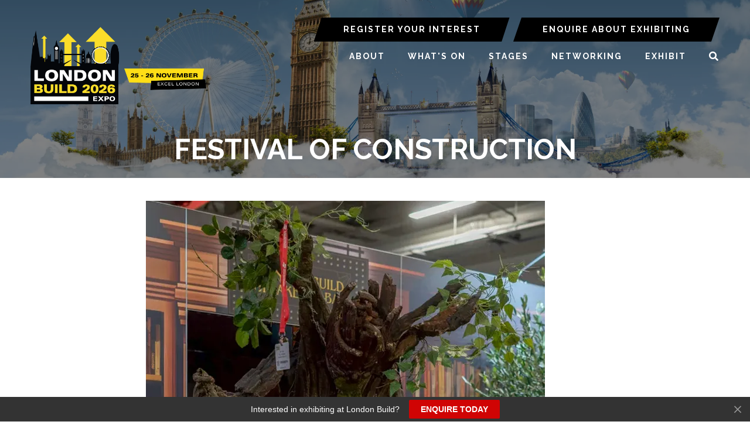

--- FILE ---
content_type: text/html;charset=utf-8
request_url: https://www.londonbuildexpo.com/festival-construction-vexp/7b2c21bc-screenshot-2024-05-23-154551png
body_size: 10565
content:






	
<!DOCTYPE html>
	<html lang="en-GB" class="no-js">
		<head>
			<meta http-equiv="Content-Type" content="text/html;charset=utf-8" />

			<title>
				
					 - London Build 2026
				
			</title>
			<meta name="generator" 	 content="SHOWOFF by ASP.events" />
			<meta name="author" content="">

			
			<meta name="description" content="" />

			
			
				<meta name="keywords" content="" />
						

			<meta name="viewport" content="width=device-width, initial-scale=1.0" />

			
		
		
					<meta property="og:site_name" content="London&#x20;Build&#x20;2025" />  
			<meta property="schema:image" typeof="https://schema.org/WebPage" content="https://cdn.asp.events/CLIENT_Oliver_K_15A4C8AE_5056_B739_54CFDE58102DEF33/sites/london-build-2025/media/galleries/festival-construction-vexp/7B2C21BC-Screenshot-2024-05-23-at-15.45.51.png/fit-in/1200x630/filters:no_upscale()" />  
			<meta property="og:image" content="https://cdn.asp.events/CLIENT_Oliver_K_15A4C8AE_5056_B739_54CFDE58102DEF33/sites/london-build-2025/media/galleries/festival-construction-vexp/7B2C21BC-Screenshot-2024-05-23-at-15.45.51.png/fit-in/1200x630/filters:no_upscale()" />  
			<meta property="og:type" content="article" />  

			<!--
			896CC470F1E666EB742EBE1ED00FBAE70FB2A37496C44A5706E43BEFED69A8C4
			-->
			<base href="https://www.Londonbuildexpo.com/" > 
	<meta name="robots" content="noindex, follow" />  
	<link rel="icon" href="https://cdn.asp.events/CLIENT_Oliver_K_15A4C8AE_5056_B739_54CFDE58102DEF33/sites/london-build-2025/media/favicon.ico" type="image/x-icon" />  
	<link rel="canonical" href="https://www.Londonbuildexpo.com/festival-construction-vexp/7b2c21bc-screenshot-2024-05-23-154551png" />  
<!-- Google Tag Manager -->
<script>(function(w,d,s,l,i){w[l]=w[l]||[];w[l].push({'gtm.start':
new Date().getTime(),event:'gtm.js'});var f=d.getElementsByTagName(s)[0],
j=d.createElement(s),dl=l!='dataLayer'?'&l='+l:'';j.async=true;j.src=
'https://www.googletagmanager.com/gtm.js?id='+i+dl;f.parentNode.insertBefore(j,f);
})(window,document,'script','dataLayer','GTM-5TDBMVVN');</script>
<!-- End Google Tag Manager -->
	

			
			<link rel="stylesheet" href="https://cdn.asp.events/CLIENT_Oliver_K_15A4C8AE_5056_B739_54CFDE58102DEF33/sites/london-build-2025/media/__theme/css/site.css?v=E9B3A31E"/> 

				
			<link href="https://maxcdn.bootstrapcdn.com/font-awesome/4.7.0/css/font-awesome.min.css" rel="stylesheet">
			<link href="https://themes.asp.events/_base/1-2-0/includes/fonts/fontawesome/fontawesome-all.min.css" rel="stylesheet">
			
			

			
			<script src="https://code.jquery.com/jquery-3.5.1.min.js" integrity="sha256-9/aliU8dGd2tb6OSsuzixeV4y/faTqgFtohetphbbj0=" crossorigin="anonymous"></script>
            <script src="https://code.jquery.com/jquery-migrate-3.5.2.min.js" integrity="sha256-ocUeptHNod0gW2X1Z+ol3ONVAGWzIJXUmIs+4nUeDLI=" crossorigin="anonymous"></script>

			
            <script src="https://cdn.jsdelivr.net/npm/scriptjs@2.5.7/dist/script.min.js" integrity="sha384-+kbmEGZrjwfGzlYYiLQkgntepLDajw5ZAlz1jvKM4IVPwGH4Z+nbmccUIf9pz1Gq" crossorigin="anonymous"></script>

			
			<script type="text/javascript" src="https://themes.asp.events/_template_expo_bloom_01/includes/javascripts/animations.js?v=2"></script>

			
			<script type="text/javascript" src="https://themes.asp.events/_base/1-2-0/includes/javascripts/dist/essentials.min.js"></script>
            <script type="text/javascript" src="https://themes.asp.events/_template_expo_bloom_01/includes/javascripts/site.js?v=7"></script>
            <script type="text/javascript" src="https://themes.asp.events/_template_expo_bloom_01/includes/javascripts/patterns/menus.js"></script>

			
			<script src="https://themes.asp.events/_template_expo_bloom_01/includes/javascripts/accessibility.js"></script>			
			<script type="text/javascript" src="https://themes.asp.events/_base/1-2-0/includes/javascripts/dist/global/accessibility.min.js"></script>

			
			
			
				<link href="https://fonts.googleapis.com/css?family=Raleway:300,300i,700,700i" rel="stylesheet">
			
			
				<link href="https://fonts.googleapis.com/css?family=Raleway:400,400i,700,700i" rel="stylesheet">
						
						

			
			
		
		
		<!-- Start cookieyes banner -->
<script id="cookieyes" type="text/javascript" src="https://cdn-cookieyes.com/client_data/eaabcf63b00909074631940f/script.js"></script>
<!-- End cookieyes banner -->
			<script>
				$script('https://cdn.asp.events/includes/js/jquery/magnificPopup/1.2.0/jquery.magnific-popup.min.js', function(){ $script('https://cdn.asp.events/includes/js/ASPModal.old.min.js'); });

				jQuery(document).ready(function(){

					jQuery(document).on('click','.js-share-button',showShareDialog);

					function showShareDialog(e)
					{
						e.preventDefault();

						var Site = jQuery(this).attr('data-site');

						if (jQuery(this).attr('data-slug') != '') {
							var PageUrl = jQuery(this).attr('data-slug');
						} else {
							var PageUrl = location.href;
						}

						var contentId = '';
						if (jQuery(this).attr('data-contentId') != '') {
							var contentId = jQuery(this).attr('data-contentId');
						}
						var shareText = jQuery(this).attr('data-shareText');
						var shareTitle = jQuery(this).attr('data-shareTitle');

						jQuery.get
							( '__share/buttons/getShareUrl'
							, { Site:Site , PageUrl:PageUrl , PageTitle:document.title, contentId:contentId, shareText:shareText, shareTitle:shareTitle }
							, redirectToShare
							);
					}

					function redirectToShare(data)
					{
						//open email share in modal
						if(data.ShareTo.indexOf('__share/email') == 0)
							openRemoteModal(data.ShareTo);
						else{

						var popupBlockerChecker = {
									check: function(popup_window){
											var _scope = this;
											if (popup_window) {
													if(/chrome/.test(navigator.userAgent.toLowerCase())){
															setTimeout(function () {
																	_scope._is_popup_blocked(_scope, popup_window);
															 },200);
													}else{
															popup_window.onload = function () {
																	_scope._is_popup_blocked(_scope, popup_window);
															};
													}
											}else{
													_scope._displayError();
											}
									},
									_is_popup_blocked: function(scope, popup_window){
											if ((popup_window.innerHeight > 0)==false){ scope._displayError(); }
									},
									_displayError: function(){
											alert("Popup Blocker is enabled! Please add this site to your exception list.");
									}
							};

							var popup = window.open(data.ShareTo,'_blank','width=800,height=650'); //'width=620,height=440'
							popupBlockerChecker.check(popup);
						}
					}

				});
			</script>
		
	
		</head>


	 
	<body class="body--id-107701 t-default london-build-2025 ">
		
		
		
		<script src="https://londonbuild.exhibitly.ai/api/popup" async defer></script>

<!-- Google Tag Manager (noscript) -->
<noscript><iframe src="https://www.googletagmanager.com/ns.html?id=GTM-5TDBMVVN"
height="0" width="0" style="display:none;visibility:hidden"></iframe></noscript>
<!-- End Google Tag Manager (noscript) -->
	
		<a class="s-skip-to-main" href="#main" style="opacity: 0; position: absolute; transform: translateY(-100%);">Skip to main content</a>			
		<div class="site">
			
			<button class="l-navigation-mobile-trigger js-menu-mobile-trigger" type="button" aria-label="Open Menu" aria-controls="navigation">
				<svg class="l-navigation-mobile-trigger__icon">
					<use xmlns:xlink="http://www.w3.org/1999/xlink" xlink:href="https://themes.asp.events/_template_expo_bloom_01/includes/icons/general.svg#icon-menu"></use>
				</svg>
			</button>
			<div class="l-navigation-mobile js-menu-mobile-target">
				<button class="l-navigation-mobile__close js-menu-mobile-close" type="button" aria-label="Close Menu" aria-controls="navigation">
					<svg class="l-navigation-mobile__close__icon">
						<use xmlns:xlink="http://www.w3.org/1999/xlink" xlink:href="https://themes.asp.events/_template_expo_bloom_01/includes/icons/general.svg#icon-cross"></use>
					</svg>
				</button>
				<nav class="l-navigation-mobile__menu" aria-label="Mobile Main Navigation">
					<ul class="menu menu--mobile js-menu js-menu-mobile">					
					    <!--seed:179BC029CAEA7D37894C10C9ECD8793DBA0F17B2-->
	
		
	
	
		<li title="ABOUT" class="menu__item">

		
			<a href="about" target="_self" class="menu__item__link menuitem menuitem--id-2723">ABOUT</a>
		

		
			
			<button class="menu__item__toggle" style="display: none;"><i class="fal fa-chevron-down"></i></button>

			
	
		<ul class="menu--sub-menu menu--sub-menu--level-1">
	
	
		<li title="About London Build " class="menu__item">

		
			<a href="about" target="_self" class="menu__item__link menuitem menuitem--id-2970">About London Build </a>
		

		
		</li>
	
		<li title="Event Partners" class="menu__item">

		
			<a href="event-partners" target="_self" class="menu__item__link menuitem menuitem--id-2726">Event Partners</a>
		

		
		</li>
	
		<li title="Ambassadors" class="menu__item">

		
			<a href="meet-ambassador" target="_self" class="menu__item__link menuitem menuitem--id-3116">Ambassadors</a>
		

		
		</li>
	
		<li title="Gallery" class="menu__item">

		
			<a href="2025-show-gallery" target="_self" class="menu__item__link menuitem menuitem--id-2724">Gallery</a>
		

		
			
			<button class="menu__item__toggle" style="display: none;"><i class="fal fa-chevron-down"></i></button>

			
	
		<ul class="menu--sub-menu menu--sub-menu--level-2">
	
	
		<li title="Paparazzi Photos" class="menu__item">

		
			<a href="london-build-2025-paparazzi-gallery" target="_self" class="menu__item__link menuitem menuitem--id-3141">Paparazzi Photos</a>
		

		
		</li>
	
	
		</ul>
	


		
		</li>
	
		<li title="Testimonials" class="menu__item">

		
			<a href="testimonials" target="_self" class="menu__item__link menuitem menuitem--id-2725">Testimonials</a>
		

		
		</li>
	
		<li title="London Construction Directory" class="menu__item">

		
			<a href="london-construction-directory" target="_self" class="menu__item__link menuitem menuitem--id-2728">London Construction Directory</a>
		

		
		</li>
	
		<li title="Industry News" class="menu__item">

		
			<a href="construction-news" target="_self" class="menu__item__link menuitem menuitem--id-2964">Industry News</a>
		

		
		</li>
	
		<li title="International Build Expos" class="menu__item">

		
			<a href="https://www.oliver-kinross.com/" target="_blank" class="menu__item__link menuitem menuitem--id-2965">International Build Expos</a>
		

		
		</li>
	
		<li title="Book Accommodation" class="menu__item">

		
			<a href="book-accommodation-pmts" target="_self" class="menu__item__link menuitem menuitem--id-3115">Book Accommodation</a>
		

		
		</li>
	
	
		</ul>
	


		
		</li>
	
		<li title="WHAT'S ON" class="menu__item">

		
			<a href="whats-on" target="_self" class="menu__item__link menuitem menuitem--id-2731">WHAT'S ON</a>
		

		
			
			<button class="menu__item__toggle" style="display: none;"><i class="fal fa-chevron-down"></i></button>

			
	
		<ul class="menu--sub-menu menu--sub-menu--level-1">
	
	
		<li title="Full Conference Agenda" class="menu__item">

		
			<a href="conference-agenda" target="_self" class="menu__item__link menuitem menuitem--id-2980">Full Conference Agenda</a>
		

		
		</li>
	
		<li title="Networking Events" class="menu__item">

		
			<a href="networking-events" target="_self" class="menu__item__link menuitem menuitem--id-2734">Networking Events</a>
		

		
		</li>
	
		<li title="Architect's Hub" class="menu__item">

		
			<a href="architects-hub" target="_self" class="menu__item__link menuitem menuitem--id-2737">Architect's Hub</a>
		

		
		</li>
	
		<li title="Government Hub" class="menu__item">

		
			<a href="government-hub" target="_self" class="menu__item__link menuitem menuitem--id-2738">Government Hub</a>
		

		
		</li>
	
		<li title="Ambassador Programme" class="menu__item">

		
			<a href="ambassador-programme" target="_self" class="menu__item__link menuitem menuitem--id-2739">Ambassador Programme</a>
		

		
			
			<button class="menu__item__toggle" style="display: none;"><i class="fal fa-chevron-down"></i></button>

			
	
		<ul class="menu--sub-menu menu--sub-menu--level-2">
	
	
		<li title="Women in Construction" class="menu__item">

		
			<a href="women-in-construction" target="_self" class="menu__item__link menuitem menuitem--id-2740">Women in Construction</a>
		

		
		</li>
	
		<li title="Diversity in Construction" class="menu__item">

		
			<a href="diversity-in-construction" target="_self" class="menu__item__link menuitem menuitem--id-2741">Diversity in Construction</a>
		

		
		</li>
	
		<li title="Mental Health in Construction" class="menu__item">

		
			<a href="mental-health-in-construction" target="_self" class="menu__item__link menuitem menuitem--id-2742">Mental Health in Construction</a>
		

		
		</li>
	
		<li title="Sustainability in Construction" class="menu__item">

		
			<a href="sustainability-construction" target="_self" class="menu__item__link menuitem menuitem--id-2743">Sustainability in Construction</a>
		

		
		</li>
	
		<li title="Digital in Construction" class="menu__item">

		
			<a href="digital-construction" target="_self" class="menu__item__link menuitem menuitem--id-3049">Digital in Construction</a>
		

		
		</li>
	
		<li title="Fire Safety in Construction" class="menu__item">

		
			<a href="fire-safety-construction" target="_self" class="menu__item__link menuitem menuitem--id-2744">Fire Safety in Construction</a>
		

		
		</li>
	
		<li title="Young Professionals Network" class="menu__item">

		
			<a href="young-professionals-network" target="_self" class="menu__item__link menuitem menuitem--id-3073">Young Professionals Network</a>
		

		
		</li>
	
		<li title="Construction Mentors Network" class="menu__item">

		
			<a href="construction-mentors" target="_self" class="menu__item__link menuitem menuitem--id-3074">Construction Mentors Network</a>
		

		
		</li>
	
		<li title="Marketing Guru" class="menu__item">

		
			<a href="marketing-guru" target="_self" class="menu__item__link menuitem menuitem--id-3075">Marketing Guru</a>
		

		
		</li>
	
	
		</ul>
	


		
		</li>
	
		<li title="Festival of Construction" class="menu__item">

		
			<a href="festival-construction" target="_self" class="menu__item__link menuitem menuitem--id-2733">Festival of Construction</a>
		

		
		</li>
	
		<li title="Meet the Buyers" class="menu__item">

		
			<a href="meet-the-buyers" target="_self" class="menu__item__link menuitem menuitem--id-2736">Meet the Buyers</a>
		

		
			
			<button class="menu__item__toggle" style="display: none;"><i class="fal fa-chevron-down"></i></button>

			
	
		<ul class="menu--sub-menu menu--sub-menu--level-2">
	
	
		<li title="Join the Meet the Buyer Programme" class="menu__item">

		
			<a href="join-meet-buyers" target="_self" class="menu__item__link menuitem menuitem--id-3072">Join the Meet the Buyer Programme</a>
		

		
		</li>
	
	
		</ul>
	


		
		</li>
	
	
		</ul>
	


		
		</li>
	
		<li title="STAGES" class="menu__item">

		
			<a href="conference-agenda" target="_self" class="menu__item__link menuitem menuitem--id-2745">STAGES</a>
		

		
			
			<button class="menu__item__toggle" style="display: none;"><i class="fal fa-chevron-down"></i></button>

			
	
		<ul class="menu--sub-menu menu--sub-menu--level-1">
	
	
		<li title="Full Conference Agenda" class="menu__item">

		
			<a href="conference-agenda" target="_self" class="menu__item__link menuitem menuitem--id-2979">Full Conference Agenda</a>
		

		
		</li>
	
		<li title="Meet Our Speakers" class="menu__item">

		
			<a href="speaker-list" target="_self" class="menu__item__link menuitem menuitem--id-3067">Meet Our Speakers</a>
		

		
		</li>
	
		<li title="Skyscraper &amp; Tall Buildings Stage" class="menu__item">

		
			<a href="skyscraper-tall-building-stage" target="_self" class="menu__item__link menuitem menuitem--id-2754">Skyscraper & Tall Buildings Stage</a>
		

		
		</li>
	
		<li title="UK Housing &amp; Real Estate Stage " class="menu__item">

		
			<a href="uk-housing-real-estate-stage" target="_self" class="menu__item__link menuitem menuitem--id-3033">UK Housing & Real Estate Stage </a>
		

		
		</li>
	
		<li title="Modern Methods of Construction" class="menu__item">

		
			<a href="modern-methods-construction-stage" target="_self" class="menu__item__link menuitem menuitem--id-2753">Modern Methods of Construction</a>
		

		
		</li>
	
		<li title="Sustainability Stage" class="menu__item">

		
			<a href="sustainability-stage" target="_self" class="menu__item__link menuitem menuitem--id-2966">Sustainability Stage</a>
		

		
		</li>
	
		<li title="Architecture Stage" class="menu__item">

		
			<a href="architecture-stage" target="_self" class="menu__item__link menuitem menuitem--id-2749">Architecture Stage</a>
		

		
		</li>
	
		<li title="AI &amp; Digital Construction Stage" class="menu__item">

		
			<a href="ai-digital-construction-stage" target="_self" class="menu__item__link menuitem menuitem--id-2748">AI & Digital Construction Stage</a>
		

		
		</li>
	
		<li title="Fire Safety Stage" class="menu__item">

		
			<a href="fire-safety-stage" target="_self" class="menu__item__link menuitem menuitem--id-2752">Fire Safety Stage</a>
		

		
		</li>
	
		<li title="Building Safety &amp; Security Stage" class="menu__item">

		
			<a href="building-safety-security-stage" target="_self" class="menu__item__link menuitem menuitem--id-2750">Building Safety & Security Stage</a>
		

		
		</li>
	
		<li title="Diversity in Construction Stage" class="menu__item">

		
			<a href="diversity-inclusion-stage" target="_self" class="menu__item__link menuitem menuitem--id-3060">Diversity in Construction Stage</a>
		

		
		</li>
	
		<li title="Construction Marketing Stage" class="menu__item">

		
			<a href="construction-marketing-stage" target="_self" class="menu__item__link menuitem menuitem--id-3059">Construction Marketing Stage</a>
		

		
		</li>
	
	
		</ul>
	


		
		</li>
	
		<li title="NETWORKING" class="menu__item">

		
			<a href="networking-events" target="_self" class="menu__item__link menuitem menuitem--id-2968">NETWORKING</a>
		

		
		</li>
	
		<li title="EXHIBIT" class="menu__item">

		
			<a href="why-exhibit" target="_self" class="menu__item__link menuitem menuitem--id-2761">EXHIBIT</a>
		

		
			
			<button class="menu__item__toggle" style="display: none;"><i class="fal fa-chevron-down"></i></button>

			
	
		<ul class="menu--sub-menu menu--sub-menu--level-1">
	
	
		<li title="Meet Our Exhibitors" class="menu__item">

		
			<a href="meet-our-exhibitors" target="_self" class="menu__item__link menuitem menuitem--id-3063">Meet Our Exhibitors</a>
		

		
		</li>
	
		<li title="Meet Our Sponsors" class="menu__item">

		
			<a href="meet-our-sponsors" target="_self" class="menu__item__link menuitem menuitem--id-3061">Meet Our Sponsors</a>
		

		
		</li>
	
		<li title="Why Exhibit?" class="menu__item">

		
			<a href="why-exhibit" target="_self" class="menu__item__link menuitem menuitem--id-2762">Why Exhibit?</a>
		

		
		</li>
	
		<li title="Who Attends?" class="menu__item">

		
			<a href="who-attends" target="_self" class="menu__item__link menuitem menuitem--id-2763">Who Attends?</a>
		

		
		</li>
	
		<li title="Sponsorship Enquiry" class="menu__item">

		
			<a href="sponsorship-enquiry" target="_self" class="menu__item__link menuitem menuitem--id-2765">Sponsorship Enquiry</a>
		

		
		</li>
	
		<li title="Request Floorplan" class="menu__item">

		
			<a href="floor-plan" target="_self" class="menu__item__link menuitem menuitem--id-3154">Request Floorplan</a>
		

		
		</li>
	
		<li title="Request Sales Brochure" class="menu__item">

		
			<a href="sales-brochure" target="_self" class="menu__item__link menuitem menuitem--id-3155">Request Sales Brochure</a>
		

		
		</li>
	
	
		</ul>
	


		
		</li>
	
		<li title="SEARCH" class="menu__item js-search-trigger menu__item--search">

		
			<a href="http://searchToggle" target="_blank" class="menu__item__link menuitem menuitem--id-2969">SEARCH</a>
		

		
		</li>
	
	
		
	


                    </ul>
				</nav>
			</div>
			
			
			
				
	
		
	
	<div class="l-header-sticky">
		<div class="l-header-sticky__branding-dates-navigation">
			<div class="l-header-sticky__branding-dates">
				<div class="l-header-sticky__branding">
					<div class="panel panel--default panel--id-103639">
			
			
			
				<div class="panel__body">
					<p><a href="" target="_self" title=""><img alt="London Build" src="https://cdn.asp.events/CLIENT_Oliver_K_15A4C8AE_5056_B739_54CFDE58102DEF33/sites/london-build-2025/media/LB26-Logo-with-dates-EL.png" style="width: 492px; height: 150px;" /></a></p>

				</div>
			
		</div>
				</div>
				
				
			</div>
			<div class="l-header-sticky__navigation">
				<button class="l-header-sticky__navigation__mobile-trigger js-menu-mobile-trigger" type="button" aria-label="Open Menu" aria-controls="navigation">
					<svg class="l-header-sticky__navigation__mobile-trigger__icon">
						<use xmlns:xlink="http://www.w3.org/1999/xlink" xlink:href="https://themes.asp.events/_template_expo_bloom_01/includes/icons/general.svg#icon-menu"></use>
					</svg>
				</button>
				
					<nav class="l-header-sticky__navigation__menu js-navigation" data-name="main" aria-label="Main Navigation">
						<ul class="menu menu--dropdown-responsive js-menu js-menu-dropdown-responsive menublock">
                            <!--seed:179BC029CAEA7D37894C10C9ECD8793DBA0F17B2-->
	
		
	
	
		<li title="ABOUT" class="menu__item">

		
			<a href="about" target="_self" class="menu__item__link menuitem menuitem--id-2723">ABOUT</a>
		

		
			
			<button class="menu__item__toggle" style="display: none;"><i class="fal fa-chevron-down"></i></button>

			
	
		<ul class="menu--sub-menu menu--sub-menu--level-1">
	
	
		<li title="About London Build " class="menu__item">

		
			<a href="about" target="_self" class="menu__item__link menuitem menuitem--id-2970">About London Build </a>
		

		
		</li>
	
		<li title="Event Partners" class="menu__item">

		
			<a href="event-partners" target="_self" class="menu__item__link menuitem menuitem--id-2726">Event Partners</a>
		

		
		</li>
	
		<li title="Ambassadors" class="menu__item">

		
			<a href="meet-ambassador" target="_self" class="menu__item__link menuitem menuitem--id-3116">Ambassadors</a>
		

		
		</li>
	
		<li title="Gallery" class="menu__item">

		
			<a href="2025-show-gallery" target="_self" class="menu__item__link menuitem menuitem--id-2724">Gallery</a>
		

		
			
			<button class="menu__item__toggle" style="display: none;"><i class="fal fa-chevron-down"></i></button>

			
	
		<ul class="menu--sub-menu menu--sub-menu--level-2">
	
	
		<li title="Paparazzi Photos" class="menu__item">

		
			<a href="london-build-2025-paparazzi-gallery" target="_self" class="menu__item__link menuitem menuitem--id-3141">Paparazzi Photos</a>
		

		
		</li>
	
	
		</ul>
	


		
		</li>
	
		<li title="Testimonials" class="menu__item">

		
			<a href="testimonials" target="_self" class="menu__item__link menuitem menuitem--id-2725">Testimonials</a>
		

		
		</li>
	
		<li title="London Construction Directory" class="menu__item">

		
			<a href="london-construction-directory" target="_self" class="menu__item__link menuitem menuitem--id-2728">London Construction Directory</a>
		

		
		</li>
	
		<li title="Industry News" class="menu__item">

		
			<a href="construction-news" target="_self" class="menu__item__link menuitem menuitem--id-2964">Industry News</a>
		

		
		</li>
	
		<li title="International Build Expos" class="menu__item">

		
			<a href="https://www.oliver-kinross.com/" target="_blank" class="menu__item__link menuitem menuitem--id-2965">International Build Expos</a>
		

		
		</li>
	
		<li title="Book Accommodation" class="menu__item">

		
			<a href="book-accommodation-pmts" target="_self" class="menu__item__link menuitem menuitem--id-3115">Book Accommodation</a>
		

		
		</li>
	
	
		</ul>
	


		
		</li>
	
		<li title="WHAT'S ON" class="menu__item">

		
			<a href="whats-on" target="_self" class="menu__item__link menuitem menuitem--id-2731">WHAT'S ON</a>
		

		
			
			<button class="menu__item__toggle" style="display: none;"><i class="fal fa-chevron-down"></i></button>

			
	
		<ul class="menu--sub-menu menu--sub-menu--level-1">
	
	
		<li title="Full Conference Agenda" class="menu__item">

		
			<a href="conference-agenda" target="_self" class="menu__item__link menuitem menuitem--id-2980">Full Conference Agenda</a>
		

		
		</li>
	
		<li title="Networking Events" class="menu__item">

		
			<a href="networking-events" target="_self" class="menu__item__link menuitem menuitem--id-2734">Networking Events</a>
		

		
		</li>
	
		<li title="Architect's Hub" class="menu__item">

		
			<a href="architects-hub" target="_self" class="menu__item__link menuitem menuitem--id-2737">Architect's Hub</a>
		

		
		</li>
	
		<li title="Government Hub" class="menu__item">

		
			<a href="government-hub" target="_self" class="menu__item__link menuitem menuitem--id-2738">Government Hub</a>
		

		
		</li>
	
		<li title="Ambassador Programme" class="menu__item">

		
			<a href="ambassador-programme" target="_self" class="menu__item__link menuitem menuitem--id-2739">Ambassador Programme</a>
		

		
			
			<button class="menu__item__toggle" style="display: none;"><i class="fal fa-chevron-down"></i></button>

			
	
		<ul class="menu--sub-menu menu--sub-menu--level-2">
	
	
		<li title="Women in Construction" class="menu__item">

		
			<a href="women-in-construction" target="_self" class="menu__item__link menuitem menuitem--id-2740">Women in Construction</a>
		

		
		</li>
	
		<li title="Diversity in Construction" class="menu__item">

		
			<a href="diversity-in-construction" target="_self" class="menu__item__link menuitem menuitem--id-2741">Diversity in Construction</a>
		

		
		</li>
	
		<li title="Mental Health in Construction" class="menu__item">

		
			<a href="mental-health-in-construction" target="_self" class="menu__item__link menuitem menuitem--id-2742">Mental Health in Construction</a>
		

		
		</li>
	
		<li title="Sustainability in Construction" class="menu__item">

		
			<a href="sustainability-construction" target="_self" class="menu__item__link menuitem menuitem--id-2743">Sustainability in Construction</a>
		

		
		</li>
	
		<li title="Digital in Construction" class="menu__item">

		
			<a href="digital-construction" target="_self" class="menu__item__link menuitem menuitem--id-3049">Digital in Construction</a>
		

		
		</li>
	
		<li title="Fire Safety in Construction" class="menu__item">

		
			<a href="fire-safety-construction" target="_self" class="menu__item__link menuitem menuitem--id-2744">Fire Safety in Construction</a>
		

		
		</li>
	
		<li title="Young Professionals Network" class="menu__item">

		
			<a href="young-professionals-network" target="_self" class="menu__item__link menuitem menuitem--id-3073">Young Professionals Network</a>
		

		
		</li>
	
		<li title="Construction Mentors Network" class="menu__item">

		
			<a href="construction-mentors" target="_self" class="menu__item__link menuitem menuitem--id-3074">Construction Mentors Network</a>
		

		
		</li>
	
		<li title="Marketing Guru" class="menu__item">

		
			<a href="marketing-guru" target="_self" class="menu__item__link menuitem menuitem--id-3075">Marketing Guru</a>
		

		
		</li>
	
	
		</ul>
	


		
		</li>
	
		<li title="Festival of Construction" class="menu__item">

		
			<a href="festival-construction" target="_self" class="menu__item__link menuitem menuitem--id-2733">Festival of Construction</a>
		

		
		</li>
	
		<li title="Meet the Buyers" class="menu__item">

		
			<a href="meet-the-buyers" target="_self" class="menu__item__link menuitem menuitem--id-2736">Meet the Buyers</a>
		

		
			
			<button class="menu__item__toggle" style="display: none;"><i class="fal fa-chevron-down"></i></button>

			
	
		<ul class="menu--sub-menu menu--sub-menu--level-2">
	
	
		<li title="Join the Meet the Buyer Programme" class="menu__item">

		
			<a href="join-meet-buyers" target="_self" class="menu__item__link menuitem menuitem--id-3072">Join the Meet the Buyer Programme</a>
		

		
		</li>
	
	
		</ul>
	


		
		</li>
	
	
		</ul>
	


		
		</li>
	
		<li title="STAGES" class="menu__item">

		
			<a href="conference-agenda" target="_self" class="menu__item__link menuitem menuitem--id-2745">STAGES</a>
		

		
			
			<button class="menu__item__toggle" style="display: none;"><i class="fal fa-chevron-down"></i></button>

			
	
		<ul class="menu--sub-menu menu--sub-menu--level-1">
	
	
		<li title="Full Conference Agenda" class="menu__item">

		
			<a href="conference-agenda" target="_self" class="menu__item__link menuitem menuitem--id-2979">Full Conference Agenda</a>
		

		
		</li>
	
		<li title="Meet Our Speakers" class="menu__item">

		
			<a href="speaker-list" target="_self" class="menu__item__link menuitem menuitem--id-3067">Meet Our Speakers</a>
		

		
		</li>
	
		<li title="Skyscraper &amp; Tall Buildings Stage" class="menu__item">

		
			<a href="skyscraper-tall-building-stage" target="_self" class="menu__item__link menuitem menuitem--id-2754">Skyscraper & Tall Buildings Stage</a>
		

		
		</li>
	
		<li title="UK Housing &amp; Real Estate Stage " class="menu__item">

		
			<a href="uk-housing-real-estate-stage" target="_self" class="menu__item__link menuitem menuitem--id-3033">UK Housing & Real Estate Stage </a>
		

		
		</li>
	
		<li title="Modern Methods of Construction" class="menu__item">

		
			<a href="modern-methods-construction-stage" target="_self" class="menu__item__link menuitem menuitem--id-2753">Modern Methods of Construction</a>
		

		
		</li>
	
		<li title="Sustainability Stage" class="menu__item">

		
			<a href="sustainability-stage" target="_self" class="menu__item__link menuitem menuitem--id-2966">Sustainability Stage</a>
		

		
		</li>
	
		<li title="Architecture Stage" class="menu__item">

		
			<a href="architecture-stage" target="_self" class="menu__item__link menuitem menuitem--id-2749">Architecture Stage</a>
		

		
		</li>
	
		<li title="AI &amp; Digital Construction Stage" class="menu__item">

		
			<a href="ai-digital-construction-stage" target="_self" class="menu__item__link menuitem menuitem--id-2748">AI & Digital Construction Stage</a>
		

		
		</li>
	
		<li title="Fire Safety Stage" class="menu__item">

		
			<a href="fire-safety-stage" target="_self" class="menu__item__link menuitem menuitem--id-2752">Fire Safety Stage</a>
		

		
		</li>
	
		<li title="Building Safety &amp; Security Stage" class="menu__item">

		
			<a href="building-safety-security-stage" target="_self" class="menu__item__link menuitem menuitem--id-2750">Building Safety & Security Stage</a>
		

		
		</li>
	
		<li title="Diversity in Construction Stage" class="menu__item">

		
			<a href="diversity-inclusion-stage" target="_self" class="menu__item__link menuitem menuitem--id-3060">Diversity in Construction Stage</a>
		

		
		</li>
	
		<li title="Construction Marketing Stage" class="menu__item">

		
			<a href="construction-marketing-stage" target="_self" class="menu__item__link menuitem menuitem--id-3059">Construction Marketing Stage</a>
		

		
		</li>
	
	
		</ul>
	


		
		</li>
	
		<li title="NETWORKING" class="menu__item">

		
			<a href="networking-events" target="_self" class="menu__item__link menuitem menuitem--id-2968">NETWORKING</a>
		

		
		</li>
	
		<li title="EXHIBIT" class="menu__item">

		
			<a href="why-exhibit" target="_self" class="menu__item__link menuitem menuitem--id-2761">EXHIBIT</a>
		

		
			
			<button class="menu__item__toggle" style="display: none;"><i class="fal fa-chevron-down"></i></button>

			
	
		<ul class="menu--sub-menu menu--sub-menu--level-1">
	
	
		<li title="Meet Our Exhibitors" class="menu__item">

		
			<a href="meet-our-exhibitors" target="_self" class="menu__item__link menuitem menuitem--id-3063">Meet Our Exhibitors</a>
		

		
		</li>
	
		<li title="Meet Our Sponsors" class="menu__item">

		
			<a href="meet-our-sponsors" target="_self" class="menu__item__link menuitem menuitem--id-3061">Meet Our Sponsors</a>
		

		
		</li>
	
		<li title="Why Exhibit?" class="menu__item">

		
			<a href="why-exhibit" target="_self" class="menu__item__link menuitem menuitem--id-2762">Why Exhibit?</a>
		

		
		</li>
	
		<li title="Who Attends?" class="menu__item">

		
			<a href="who-attends" target="_self" class="menu__item__link menuitem menuitem--id-2763">Who Attends?</a>
		

		
		</li>
	
		<li title="Sponsorship Enquiry" class="menu__item">

		
			<a href="sponsorship-enquiry" target="_self" class="menu__item__link menuitem menuitem--id-2765">Sponsorship Enquiry</a>
		

		
		</li>
	
		<li title="Request Floorplan" class="menu__item">

		
			<a href="floor-plan" target="_self" class="menu__item__link menuitem menuitem--id-3154">Request Floorplan</a>
		

		
		</li>
	
		<li title="Request Sales Brochure" class="menu__item">

		
			<a href="sales-brochure" target="_self" class="menu__item__link menuitem menuitem--id-3155">Request Sales Brochure</a>
		

		
		</li>
	
	
		</ul>
	


		
		</li>
	
		<li title="SEARCH" class="menu__item js-search-trigger menu__item--search">

		
			<a href="http://searchToggle" target="_blank" class="menu__item__link menuitem menuitem--id-2969">SEARCH</a>
		

		
		</li>
	
	
		
	


                        </ul>
					</nav>
				
			</div>
		</div>
		
			
				
					<div class="l-header-sticky__call-to-actions-fixed">
						<div class="panel panel--default panel--id-103640">
			
			
				<div class="panel__header">
					<h4 class="panel__header__title">
						Sticky CTAs
					</h4>
				</div>
			
			
				<div class="panel__body">
					<ul>
	<li><strong><a class="ck-button-two" href="register-your-interest" target="_self" title="register-your-interest">REGISTER YOUR INTEREST</a></strong></li>
	<li><strong><a class="ck-button-one" href="exhibitor-enquiry" target="_self" title="exhibitor-enquiry">ENQUIRE ABOUT EXHIBITING</a></strong></li>
</ul>

				</div>
			
		</div>
					</div>
				
			
		
		
	</div>


	
	<div class="l-header-page-title js-l-header-page-title">
		<div class="l-header-page-title__background js-l-header-page-title-background"></div>
		<div class="l-header-page-title__wrapper">
				
	<header class="l-header">				
		<div class="l-header__branding-dates">
			
            
                <div class="l-header__branding">
				    <div class="panel panel--default panel--id-103633">
			
			
			
				<div class="panel__body">
					<a href="" target="_self" title=""><img alt="London Build" src="https://cdn.asp.events/CLIENT_Oliver_K_15A4C8AE_5056_B739_54CFDE58102DEF33/sites/london-build-2025/media/Untitled-design-2-.png" style="width: 300px; height: 167px;" /></a>
				</div>
			
		</div>
				</div>
            
            
			<div class="l-header__dates">
				
			</div>
		</div>
		<div class="l-header__social-call-to-actions-navigation">
			<div class="l-header__social-call-to-actions">
				<div class="l-header__social-countdown">
					
					<div class="l-header__social">
						
					</div>
														
				</div>
				<div class="l-header__call-to-actions">
					<div class="panel panel--default panel--id-103548">
			
			
			
				<div class="panel__body">
					<ul>
	<li><strong><a class="ck-button-two" href="register-your-interest" target="_self" title="register-your-interest">REGISTER YOUR INTEREST</a></strong></li>
	<li><strong><a class="ck-button-two" href="exhibit-london-build-2026" target="_self" title="exhibit-london-build-2026">ENQUIRE ABOUT EXHIBITING</a></strong></li>
</ul>

				</div>
			
		</div>
				</div>
			</div>
			
			<div class="l-header__navigation">				
				
					<nav class="l-header__navigation__menu js-navigation" data-name="main" aria-label="Main Navigation">						
                        <ul class="menu menu--dropdown-responsive js-menu js-menu-dropdown-responsive">
                            <!--seed:179BC029CAEA7D37894C10C9ECD8793DBA0F17B2-->
	
		
	
	
		<li title="ABOUT" class="menu__item">

		
			<a href="about" target="_self" class="menu__item__link menuitem menuitem--id-2723">ABOUT</a>
		

		
			
			<button class="menu__item__toggle" style="display: none;"><i class="fal fa-chevron-down"></i></button>

			
	
		<ul class="menu--sub-menu menu--sub-menu--level-1">
	
	
		<li title="About London Build " class="menu__item">

		
			<a href="about" target="_self" class="menu__item__link menuitem menuitem--id-2970">About London Build </a>
		

		
		</li>
	
		<li title="Event Partners" class="menu__item">

		
			<a href="event-partners" target="_self" class="menu__item__link menuitem menuitem--id-2726">Event Partners</a>
		

		
		</li>
	
		<li title="Ambassadors" class="menu__item">

		
			<a href="meet-ambassador" target="_self" class="menu__item__link menuitem menuitem--id-3116">Ambassadors</a>
		

		
		</li>
	
		<li title="Gallery" class="menu__item">

		
			<a href="2025-show-gallery" target="_self" class="menu__item__link menuitem menuitem--id-2724">Gallery</a>
		

		
			
			<button class="menu__item__toggle" style="display: none;"><i class="fal fa-chevron-down"></i></button>

			
	
		<ul class="menu--sub-menu menu--sub-menu--level-2">
	
	
		<li title="Paparazzi Photos" class="menu__item">

		
			<a href="london-build-2025-paparazzi-gallery" target="_self" class="menu__item__link menuitem menuitem--id-3141">Paparazzi Photos</a>
		

		
		</li>
	
	
		</ul>
	


		
		</li>
	
		<li title="Testimonials" class="menu__item">

		
			<a href="testimonials" target="_self" class="menu__item__link menuitem menuitem--id-2725">Testimonials</a>
		

		
		</li>
	
		<li title="London Construction Directory" class="menu__item">

		
			<a href="london-construction-directory" target="_self" class="menu__item__link menuitem menuitem--id-2728">London Construction Directory</a>
		

		
		</li>
	
		<li title="Industry News" class="menu__item">

		
			<a href="construction-news" target="_self" class="menu__item__link menuitem menuitem--id-2964">Industry News</a>
		

		
		</li>
	
		<li title="International Build Expos" class="menu__item">

		
			<a href="https://www.oliver-kinross.com/" target="_blank" class="menu__item__link menuitem menuitem--id-2965">International Build Expos</a>
		

		
		</li>
	
		<li title="Book Accommodation" class="menu__item">

		
			<a href="book-accommodation-pmts" target="_self" class="menu__item__link menuitem menuitem--id-3115">Book Accommodation</a>
		

		
		</li>
	
	
		</ul>
	


		
		</li>
	
		<li title="WHAT'S ON" class="menu__item">

		
			<a href="whats-on" target="_self" class="menu__item__link menuitem menuitem--id-2731">WHAT'S ON</a>
		

		
			
			<button class="menu__item__toggle" style="display: none;"><i class="fal fa-chevron-down"></i></button>

			
	
		<ul class="menu--sub-menu menu--sub-menu--level-1">
	
	
		<li title="Full Conference Agenda" class="menu__item">

		
			<a href="conference-agenda" target="_self" class="menu__item__link menuitem menuitem--id-2980">Full Conference Agenda</a>
		

		
		</li>
	
		<li title="Networking Events" class="menu__item">

		
			<a href="networking-events" target="_self" class="menu__item__link menuitem menuitem--id-2734">Networking Events</a>
		

		
		</li>
	
		<li title="Architect's Hub" class="menu__item">

		
			<a href="architects-hub" target="_self" class="menu__item__link menuitem menuitem--id-2737">Architect's Hub</a>
		

		
		</li>
	
		<li title="Government Hub" class="menu__item">

		
			<a href="government-hub" target="_self" class="menu__item__link menuitem menuitem--id-2738">Government Hub</a>
		

		
		</li>
	
		<li title="Ambassador Programme" class="menu__item">

		
			<a href="ambassador-programme" target="_self" class="menu__item__link menuitem menuitem--id-2739">Ambassador Programme</a>
		

		
			
			<button class="menu__item__toggle" style="display: none;"><i class="fal fa-chevron-down"></i></button>

			
	
		<ul class="menu--sub-menu menu--sub-menu--level-2">
	
	
		<li title="Women in Construction" class="menu__item">

		
			<a href="women-in-construction" target="_self" class="menu__item__link menuitem menuitem--id-2740">Women in Construction</a>
		

		
		</li>
	
		<li title="Diversity in Construction" class="menu__item">

		
			<a href="diversity-in-construction" target="_self" class="menu__item__link menuitem menuitem--id-2741">Diversity in Construction</a>
		

		
		</li>
	
		<li title="Mental Health in Construction" class="menu__item">

		
			<a href="mental-health-in-construction" target="_self" class="menu__item__link menuitem menuitem--id-2742">Mental Health in Construction</a>
		

		
		</li>
	
		<li title="Sustainability in Construction" class="menu__item">

		
			<a href="sustainability-construction" target="_self" class="menu__item__link menuitem menuitem--id-2743">Sustainability in Construction</a>
		

		
		</li>
	
		<li title="Digital in Construction" class="menu__item">

		
			<a href="digital-construction" target="_self" class="menu__item__link menuitem menuitem--id-3049">Digital in Construction</a>
		

		
		</li>
	
		<li title="Fire Safety in Construction" class="menu__item">

		
			<a href="fire-safety-construction" target="_self" class="menu__item__link menuitem menuitem--id-2744">Fire Safety in Construction</a>
		

		
		</li>
	
		<li title="Young Professionals Network" class="menu__item">

		
			<a href="young-professionals-network" target="_self" class="menu__item__link menuitem menuitem--id-3073">Young Professionals Network</a>
		

		
		</li>
	
		<li title="Construction Mentors Network" class="menu__item">

		
			<a href="construction-mentors" target="_self" class="menu__item__link menuitem menuitem--id-3074">Construction Mentors Network</a>
		

		
		</li>
	
		<li title="Marketing Guru" class="menu__item">

		
			<a href="marketing-guru" target="_self" class="menu__item__link menuitem menuitem--id-3075">Marketing Guru</a>
		

		
		</li>
	
	
		</ul>
	


		
		</li>
	
		<li title="Festival of Construction" class="menu__item">

		
			<a href="festival-construction" target="_self" class="menu__item__link menuitem menuitem--id-2733">Festival of Construction</a>
		

		
		</li>
	
		<li title="Meet the Buyers" class="menu__item">

		
			<a href="meet-the-buyers" target="_self" class="menu__item__link menuitem menuitem--id-2736">Meet the Buyers</a>
		

		
			
			<button class="menu__item__toggle" style="display: none;"><i class="fal fa-chevron-down"></i></button>

			
	
		<ul class="menu--sub-menu menu--sub-menu--level-2">
	
	
		<li title="Join the Meet the Buyer Programme" class="menu__item">

		
			<a href="join-meet-buyers" target="_self" class="menu__item__link menuitem menuitem--id-3072">Join the Meet the Buyer Programme</a>
		

		
		</li>
	
	
		</ul>
	


		
		</li>
	
	
		</ul>
	


		
		</li>
	
		<li title="STAGES" class="menu__item">

		
			<a href="conference-agenda" target="_self" class="menu__item__link menuitem menuitem--id-2745">STAGES</a>
		

		
			
			<button class="menu__item__toggle" style="display: none;"><i class="fal fa-chevron-down"></i></button>

			
	
		<ul class="menu--sub-menu menu--sub-menu--level-1">
	
	
		<li title="Full Conference Agenda" class="menu__item">

		
			<a href="conference-agenda" target="_self" class="menu__item__link menuitem menuitem--id-2979">Full Conference Agenda</a>
		

		
		</li>
	
		<li title="Meet Our Speakers" class="menu__item">

		
			<a href="speaker-list" target="_self" class="menu__item__link menuitem menuitem--id-3067">Meet Our Speakers</a>
		

		
		</li>
	
		<li title="Skyscraper &amp; Tall Buildings Stage" class="menu__item">

		
			<a href="skyscraper-tall-building-stage" target="_self" class="menu__item__link menuitem menuitem--id-2754">Skyscraper & Tall Buildings Stage</a>
		

		
		</li>
	
		<li title="UK Housing &amp; Real Estate Stage " class="menu__item">

		
			<a href="uk-housing-real-estate-stage" target="_self" class="menu__item__link menuitem menuitem--id-3033">UK Housing & Real Estate Stage </a>
		

		
		</li>
	
		<li title="Modern Methods of Construction" class="menu__item">

		
			<a href="modern-methods-construction-stage" target="_self" class="menu__item__link menuitem menuitem--id-2753">Modern Methods of Construction</a>
		

		
		</li>
	
		<li title="Sustainability Stage" class="menu__item">

		
			<a href="sustainability-stage" target="_self" class="menu__item__link menuitem menuitem--id-2966">Sustainability Stage</a>
		

		
		</li>
	
		<li title="Architecture Stage" class="menu__item">

		
			<a href="architecture-stage" target="_self" class="menu__item__link menuitem menuitem--id-2749">Architecture Stage</a>
		

		
		</li>
	
		<li title="AI &amp; Digital Construction Stage" class="menu__item">

		
			<a href="ai-digital-construction-stage" target="_self" class="menu__item__link menuitem menuitem--id-2748">AI & Digital Construction Stage</a>
		

		
		</li>
	
		<li title="Fire Safety Stage" class="menu__item">

		
			<a href="fire-safety-stage" target="_self" class="menu__item__link menuitem menuitem--id-2752">Fire Safety Stage</a>
		

		
		</li>
	
		<li title="Building Safety &amp; Security Stage" class="menu__item">

		
			<a href="building-safety-security-stage" target="_self" class="menu__item__link menuitem menuitem--id-2750">Building Safety & Security Stage</a>
		

		
		</li>
	
		<li title="Diversity in Construction Stage" class="menu__item">

		
			<a href="diversity-inclusion-stage" target="_self" class="menu__item__link menuitem menuitem--id-3060">Diversity in Construction Stage</a>
		

		
		</li>
	
		<li title="Construction Marketing Stage" class="menu__item">

		
			<a href="construction-marketing-stage" target="_self" class="menu__item__link menuitem menuitem--id-3059">Construction Marketing Stage</a>
		

		
		</li>
	
	
		</ul>
	


		
		</li>
	
		<li title="NETWORKING" class="menu__item">

		
			<a href="networking-events" target="_self" class="menu__item__link menuitem menuitem--id-2968">NETWORKING</a>
		

		
		</li>
	
		<li title="EXHIBIT" class="menu__item">

		
			<a href="why-exhibit" target="_self" class="menu__item__link menuitem menuitem--id-2761">EXHIBIT</a>
		

		
			
			<button class="menu__item__toggle" style="display: none;"><i class="fal fa-chevron-down"></i></button>

			
	
		<ul class="menu--sub-menu menu--sub-menu--level-1">
	
	
		<li title="Meet Our Exhibitors" class="menu__item">

		
			<a href="meet-our-exhibitors" target="_self" class="menu__item__link menuitem menuitem--id-3063">Meet Our Exhibitors</a>
		

		
		</li>
	
		<li title="Meet Our Sponsors" class="menu__item">

		
			<a href="meet-our-sponsors" target="_self" class="menu__item__link menuitem menuitem--id-3061">Meet Our Sponsors</a>
		

		
		</li>
	
		<li title="Why Exhibit?" class="menu__item">

		
			<a href="why-exhibit" target="_self" class="menu__item__link menuitem menuitem--id-2762">Why Exhibit?</a>
		

		
		</li>
	
		<li title="Who Attends?" class="menu__item">

		
			<a href="who-attends" target="_self" class="menu__item__link menuitem menuitem--id-2763">Who Attends?</a>
		

		
		</li>
	
		<li title="Sponsorship Enquiry" class="menu__item">

		
			<a href="sponsorship-enquiry" target="_self" class="menu__item__link menuitem menuitem--id-2765">Sponsorship Enquiry</a>
		

		
		</li>
	
		<li title="Request Floorplan" class="menu__item">

		
			<a href="floor-plan" target="_self" class="menu__item__link menuitem menuitem--id-3154">Request Floorplan</a>
		

		
		</li>
	
		<li title="Request Sales Brochure" class="menu__item">

		
			<a href="sales-brochure" target="_self" class="menu__item__link menuitem menuitem--id-3155">Request Sales Brochure</a>
		

		
		</li>
	
	
		</ul>
	


		
		</li>
	
		<li title="SEARCH" class="menu__item js-search-trigger menu__item--search">

		
			<a href="http://searchToggle" target="_blank" class="menu__item__link menuitem menuitem--id-2969">SEARCH</a>
		

		
		</li>
	
	
		
	


                        </ul>
					</nav>
								
			</div>
		</div>				
	</header>

			
	

		<div class="l-page-title  js-l-page-title">
			
			
				
				
					<h1 class="l-page-title__title">FESTIVAL OF CONSTRUCTION</h1>
				
			
			
				<div class="l-page-title__image">
					<div class="panel panel--default panel--id-103621">
			
			
			
				<div class="panel__body">
					<p><img alt="London Build " src="https://cdn.asp.events/CLIENT_Oliver_K_15A4C8AE_5056_B739_54CFDE58102DEF33/sites/LB-2023/media/1---New-Edits/London-Hero-Image.png" style="width: 2000px; height: 600px;" /><br />
&nbsp;</p>

				</div>
			
		</div>
				</div>
			
		</div>
	

		</div>
	</div>			

			
				
			

			
				
	<div class="l-content" id="main">
	<a class="anchor" name="l-content__anchor"></a>
		
	
	
		
		
		
	

	<main class="l-content__main" id="main">
		
		<div class="l-content__main__body">
			<div class="l-content__main__body__wrapper">
				








<div class="m-galleries-entry m-galleries-entry--default">
	<div class="m-galleries-entry__item js-library-list js-library-item js-library-entry-item" searchgroup="libraryentry-festival-construction-vexp" data-content-i-d=107701>
		<div class="m-galleries-entry__item__toolbar">
			<div class="p-button-group p-button-group--horizontal-to-vertical p-button-group--horizontal-to-vertical--laptop">
				
				
				
			</div>
		</div>
		
		<div class="m-galleries-entry__item__body">
			<div class="m-galleries-entry__item__body__image">
				<img src="https://cdn.asp.events/CLIENT_Oliver_K_15A4C8AE_5056_B739_54CFDE58102DEF33/sites/london-build-2025/media/galleries/festival-construction-vexp/7B2C21BC-Screenshot-2024-05-23-at-15.45.51.png/fit-in/1024x1024/filters:no_upscale()" alt="" />
			</div>
			
		</div>
		<div class="m-galleries-entry__item__widgets">
			
		</div>
	</div>
	
	<div class="m-galleries-entry__pagination">
		
			
		

	<div class="pagination pagination--entry js-pagination js-library-entry-pagination" searchgroup="libraryentry-festival-construction-vexp" data-cachestatic="0">
				<ul class="pagination__list"><li class="pagination__list__item"><a href="festival-construction-vexp/7b1ffea9-spacephoto-21-jpg" data-entryid="107700"  data-page="10" class="pagination__list__item__link pagination__list__item__link--previous" title="Previous Page"><span class="pagination__list__item__link__icon"></span><div class="pagination__list__item__link__preview"><span class="pagination__list__item__link__field-1" data-next="Next" data-prev="Previous"></span><span class="pagination__list__item__link__field-2" data-next="Next" data-prev="Previous"><div class="pagination__list__item__link__field-2__thumbnail" style="background-image: url('https://cdn.asp.events/CLIENT_Oliver_K_15A4C8AE_5056_B739_54CFDE58102DEF33/sites/london-build-2025/media/galleries/festival-construction-vexp/7B1FFEA9-SpacePhoto-21-.jpg');"></div></span></div></a></li><li class="pagination__list__item"><a href="festival-construction-vexp/7b40be18-screenshot-2024-05-23-154808png" data-entryid="107702"  data-page="12" class="pagination__list__item__link pagination__list__item__link--next" title="Next Page"><span class="pagination__list__item__link__icon"></span><div class="pagination__list__item__link__preview"><span class="pagination__list__item__link__field-1" data-next="Next" data-prev="Previous"></span><span class="pagination__list__item__link__field-2" data-next="Next" data-prev="Previous"><div class="pagination__list__item__link__field-2__thumbnail" style="background-image: url('https://cdn.asp.events/CLIENT_Oliver_K_15A4C8AE_5056_B739_54CFDE58102DEF33/sites/london-build-2025/media/galleries/festival-construction-vexp/7B40BE18-Screenshot-2024-05-23-at-15.48.08.png');"></div></span></div></a></li></ul>
			</div><script type='text/javascript'>$script('https://cdn.asp.events/includes/js/librarysearch.js');</script>

	</div>
	
		<div class="m-galleries-entry__navigation">
			<a class="button" href="festival-construction-vexp">Back to FESTIVAL OF CONSTRUCTION</a>
		</div>
	
	<div class="m-galleries-entry__loading">
		
	<div class="p-loader p-loader--overlay js-w-library-loading" searchgroup="libraryentry-festival-construction-vexp">
		<span class="p-loader__icon"></span>
		<span class="p-loader__text">Loading</span>
	</div>

	</div>
	<script>
		$script('https://themes.asp.events/_base/1-2-0/includes/javascripts/src/patterns/pagination.js');
	</script>
</div>

			</div>
		</div>
	</main>

	
	
		
		
		
	


	</div>	

			
				
	

			
				
			

			
				
	
		<div class="l-newsletter">
			<div class="panel panel--default panel--id-103622"> 
 <div class="panel__header-body"> 
  <div class="panel__header"> 
   <h4 class="panel__header__title"> Don't miss important announcements and updates! Join our mailing list. </h4> 
  </div> 
  <div class="panel__body"> 
   <p>
    
	
		
			
				
				
				<form name="Newsletter" id="4C2087A7-D4DA-43CF-AA716AFF510DBF7B" action="__form/form" ajaxaction="__form/getNextFormPage" class="js-formbuilder-form" formname="Newsletter" method="POST">
					<script type='text/javascript'>
						if (typeof $script === 'undefined') {
							$.getScript('/__includes/js/script.min.js', function(){
								$script('/__includes/js/formpages.js');
							});
						}
						else {
							$script('/__includes/js/formpages.js');
						}

						var formtranslations={"cb_formfield_media_remove":"tick here to remove","cb_formfield_tags_hint":"* Tags are automatically pre-populated. More will be added as you add/edit content (and can be added manually too).","cb_form_error_badContent":"The conntent of this field is not valid","cb_form_field_text_verify":"Re-enter to verify: {-{field}}","cb_form_error_maxlength":"Maximum character limit exceeded ({-{currentlength}}/{-{maxlength}})","cb_form_error_minoptions":"You have not selected enough options (minimum {-{minoptions}})","cb_form_error_required":"This field is required","cb_form_field_email_verify":"Re-enter to verify: {-{field}}","cb_formfield_media_upload":"Upload","cb_formfield_media_selectfile":"SELECT FILE","cb_form_submitting_label":"Submitting...","cb_form_error_maxoptions":"You have selected too many options (maximum {-{maxoptions}})","cb_form_error_nan":"Please enter a valid number","cb_form_error_wordlimit":"Maximum word limit exceeded ({-{wordlimit}})"};
					</script>
					
						
						
						<script src="https://cdn.asp.events/includes/js/jquery/validate/1.21.0/jquery.validate.min.js"></script>
						

						<style>
							.button.is-loading {
							    position: relative;
							}
							.button.is-loading::after {
							    animation: 0.6s linear 0s normal none infinite running rotation;
							    border-color: rgba(255, 255, 255, 0.8) rgba(255, 255, 255, 0.15) rgba(255, 255, 255, 0.15);
							    border-left: 2px solid rgba(255, 255, 255, 0.15);
							    border-radius: 100%;
							    border-right: 2px solid rgba(255, 255, 255, 0.15);
							    border-style: solid;
							    border-width: 2px;
							    content: "";
							    display: inline-block;
							    height: 1em;
							    margin-left: 1em;
							    position: relative;
							    top: -1px;
							    vertical-align: middle;
							    width: 1em;
							}
							@keyframes rotation {
							0% {
							    transform: rotate(0deg);
							}
							100% {
							    transform: rotate(359deg);
							}
							}
							@keyframes rotation {
							0% {
							    transform: rotate(0deg);
							}
							100% {
							    transform: rotate(359deg);
							}
							}
						</style>
					
					<input type="hidden" name="_returnTo" value="/london-build-gallery/spacephoto-day-2-64-of-312" id="_returnTo"/>
					<input type="hidden" name="formID" value="355" id="formID"/>
					<input type="hidden" name="slug" value="FB_CA4877A1-5056-B731-4CBBD3E09411F872" id="slug"/>
					<input type="hidden" name="_autosubmit" value="false" id="_autosubmit"/>
					

					
					

					
					

					
					
						<input type="hidden" name="_pageid" value="762" id="_pageid"/>
						<input type="hidden" name="_pageorder" value="1" id="_pageorder"/>
						<input type="hidden" name="_pageslug" value="FBP_CA487959-5056-B731-4C99E40D9F4555B0" id="_pageslug"/>

						
	










	
	
	



	<div class="form_page js-form-page "
		
		
		data-pageid="762"
		data-pagetypeid="0"
		data-pageorder="1"
		data-slug="FBP_CA487959-5056-B731-4C99E40D9F4555B0"
		>

		
		<div class='form__group__controls'><input type="hidden" name="_pages" value="762" labelposition="ignored" boldlabel="false" id="_pages_762" /></div>

		
			
			
			
			
			


	<div class='form__group form__group--email form__group--id-email'><div class='form__group__title  form__group__title--hide'><label required="true" mandataryindicator="true" class=" form__group__title--hide"><span class='form__field__controls__required'>*</span> Enter your email address</label></div><div class='form__group__controls'><input type="email" name="email" required="required" labelposition="hide" boldlabel="false" maxlength="50" placeholder="Enter your email address" class=" p-form__group__controls__control" data-msg="This field is required" /></div></div>
	

		

		<div class="js-controls">
			
			
				
				<div class='p-form__group form__group'><div class='p-form__group__controls form__group__controls'><button type="button" class="button button--primary js-submit-btn">Submit</button></div class='p-form__group__controls form__group__controls'></div class='p-form__group form__group'>
			
		</div>
	</div>

	<script>
		if ( typeof Routes === 'undefined' )
			Routes = [];

		
			Routes['email'] = [];
			
		
	</script>



						
						

					
				</form>


				
				
			
		
	
<br /> <br /> &nbsp;</p> 
  </div> 
 </div> 
</div>
		</div>		

			
				
			

			
				
	

			
				
				

			
				

			

			
				
	

			
				
	<footer class="l-footer" >
		
			<div class="l-footer__info">
				<div class="panel panel--default panel--id-103644">
			
			
				<div class="panel__header">
					<h4 class="panel__header__title">
						ORGANISED BY
					</h4>
				</div>
			
			
				<div class="panel__body">
					<p><a href="https://www.oliver-kinross.com/" target="_blank" title="https://www.oliver-kinross.com/"><img alt="London Build" src="https://cdn.asp.events/CLIENT_Oliver_K_15A4C8AE_5056_B739_54CFDE58102DEF33/sites/london-build-2025/media/Logos/OliverKinross.png" style="height: 91px; width: 150px;" /></a></p>
				</div>
			
		</div>
	

 

	
		<div class="panel panel--default panel--id-103647">
			
			
				<div class="panel__header">
					<h4 class="panel__header__title">
						VENUE & OPENING TIMES
					</h4>
				</div>
			
			
				<div class="panel__body">
					<p>Excel London - Royal Victoria Dock, 1 Western Gateway, London E16 1XL</p>

<p>25th&nbsp;Nov (Wed): 9.30am - 5.30pm&nbsp;<br />
26th Nov (Thurs): 9.30am - 5.00pm</p>

<p><strong><a class="ck-button-one" href="plan-your-visit" target="_self" title="plan-your-visit">GETTING HERE</a></strong></p>

				</div>
			
		</div>
	

 

	
		<div class="panel panel--default panel--id-103645">
			
			
				<div class="panel__header">
					<h4 class="panel__header__title">
						NEED FURTHER INFORMATION?
					</h4>
				</div>
			
			
				<div class="panel__body">
					<p><b><a class="ck-button-one" href="exhibit-london-build-2026" target="_self" title="exhibit-london-build-2026">BOOK A STAND</a></b></p>

				</div>
			
		</div>
	

 

	
		<div class="panel panel--default panel--id-103646">
			
			
				<div class="panel__header">
					<h4 class="panel__header__title">
						GLOBAL BUILD PORTFOLIO
					</h4>
				</div>
			
			
				<div class="panel__body">
					<p><img alt="London Build" src="https://cdn.asp.events/CLIENT_Oliver_K_15A4C8AE_5056_B739_54CFDE58102DEF33/sites/london-build-2025/media/2025-edits/Global-Shows-for-Homepage-Footer.png" style="width: 400px; height: 99px;" /></p>

<p><strong><a class="ck-button-one" href="https://www.oliver-kinross.com/our-global-event-portfolio" target="_blank" title="https://www.oliver-kinross.com/our-global-event-portfolio">VIEW CALENDAR</a></strong></p>

				</div>
			
		</div>
			</div>
		
		<div class="l-footer__menu-showoff">
			<div class="l-footer__menu">
				<!--seed:9506F33954D39D163465B98182227C0347DE7FEE-->
	
		
			<ul class="menu menu--footer menublock" menuid="127">
		
	
	
		<li title="© Copyright 2025" class="menu__item">

		
			<span class="menu__item__link menuitem menuitem--id-2770">© Copyright 2025</span>
		

		
		</li>
	
		<li title="Privacy Policy" class="menu__item">

		
			<a href="https://www.nineteengroup.com/privacy-policy" target="_blank" class="menu__item__link menuitem menuitem--id-2771">Privacy Policy</a>
		

		
		</li>
	
	
		
			</ul>
		
	


			</div>
			<div class="l-footer__showoff">
				<svg class="l-footer__showoff__icon">
					<use xmlns:xlink="http://www.w3.org/1999/xlink" xlink:href="https://themes.asp.events/_template_expo_bloom_01/includes/icons/asp_logo.svg#Layer_1"></use>
				</svg>
				<a class="l-footer__showoff__link" href="https://www.asp.events/client" target="_blank">Exhibition Website by ASP</a>
			</div>
		</div>				
	</footer>

			
				
		

			
				
			

			
				
			

			
				
	

			
			
			

			<div class="w-modal-search">
				<a href="#searchToggle" class="js-search-trigger"></a>
				
	<div class="w-search" data-cachestatic="1" data-search-hint="Type in what you're looking for then press search">
		<form name="searchform" action="__search" class="w-search__form" method="post">
			
				<div class="w-search__form__title">
					Search
				</div>
			
			<div class='p-form__group form__group'><div class='p-form__group__controls form__group__controls'><input type="text" name="q" class="w-search__form__input" placeholder="Search" id="q"/></div></div>
			<div class='p-form__group form__group'><div class='p-form__group__controls form__group__controls'><button name="searchSubmitButton" type="submit" class="w-search__form__submit" id="searchSubmitButton">Search</button></div></div>
		</form>
	</div>

			</div>
			<div class="floating">
				<div class='w-zone-loginwrapper' data-lostpassword='false'><div>


	<div class="w-zone-login js-zone-login">

		<div class="w-zone-login__no-access js-zone-login__no-access">
			
		</div>

		<div class="w-zone-login__form-wrapper">
			
				<form action="__zone/dologin" class="w-zone-login__form zoneloginform" method="post">
					<input type="hidden" name="formID" value="LOGIN" id="formID"/>
					<div class='p-form__group form__group'><div class='p-form__group__title form__group__title'><label class="p-form__group__title__label form__group__title__label" required="required" showrequiredicon="true" for="username">Username *</label></div><div class='p-form__group__controls form__group__controls'><input type="text" name="username" class="w-zone-login__form__input" required="required" placeholder="Username" autocomplete="off" id="username"/></div></div>
					<div class='p-form__group form__group'><div class='p-form__group__title form__group__title'><label class="p-form__group__title__label form__group__title__label" required="required" showrequiredicon="true" for="password">Password *</label></div><div class='p-form__group__controls form__group__controls'><input type="password" name="password" class="w-zone-login__form__input" required="required" placeholder="Password" autocomplete="off" id="password"/></div></div>
					<div class='p-form__group form__group'><div class='p-form__group__controls form__group__controls'><button name="loginSubmitButton" type="submit" class="button w-zone-login__form__submit" id="loginSubmitButton">Login</button></div></div>
					
				</form>
				
			
		</div>

		

  </div>

</div></div><script type='text/javascript'>
				$script('https://cdn.asp.events/includes/js/jquery/magnificPopup/1.2.0/jquery.magnific-popup.min.js', function(){
					$script('/includes/javascript/ASPModal.old.min.js', function(){
						$script('/includes/javascript/modules/zone/zone.js?v=rc/4.4.33', function(){
		        			js_zone.login_init();
		        		});
					});
				});
	        </script>
        
			</div>
			
				
				

			
			


    

			
			
				
    <a class="l-to-top js-to-top " href="javascript:return false;"></a>

			
		</div>
		
		
	
	
	
	
		
		
		<script>
(function (w,i,d,g,e,t,s) {w[d] = w[d]||[];t= i.createElement(g);
t.async=1;t.src=e;s=i.getElementsByTagName(g)[0];s.parentNode.insertBefore(t, s);
})(window, document, '_gscq','script','//widgets.getsitecontrol.com/143957/script.js');
</script>


<!-- Google tag (gtag.js) -->
<script async src="https://www.googletagmanager.com/gtag/js?id=G-S7C7BLK8WM"></script>
<script>
  window.dataLayer = window.dataLayer || [];
  function gtag(){dataLayer.push(arguments);}
  gtag('js', new Date());

  gtag('config', 'G-S7C7BLK8WM');
</script><script src="/includes/javascript/showoff.global.min.js" ></script>
            <script type=""text/javascript"">
                var _paq = _paq || [];
                //prc_visitorSession//
            </script>
        <style>
/*  SEMINAR */
.m-seminar-list--table .m-seminar-list__list__row__header {    color: #000;  }
.m-seminar-list--table .m-seminar-list__streams__list__item__name a {    color: #000;  }

/*  MISC  */
.l-newsletter {     background: #0f111f; }
.l-floater .panel .panel__body {    background: #000;  }


/*  HEADER  */
.l-header__language .panel .panel__body a:not([class*="ck-button-one"]) { color: #e3c615; font-weight: 600; }
.l-header {    padding: 30px 52px 10px 52px; }
.l-header__navigation {  margin-top: 0px;    }


/*  PAGE TITLE  */
.l-page-title {    padding: 0px 13px 20px 13px; }
@media (min-width: 1024px) {
    .l-page-title__title {        font-size: 3em;    }
}


/*  HERO  */
.l-hero__image .panel__body { margin: 0 auto; }
.l-hero__image .panel__body h1 { font-size: 3rem; margin-bottom: 0; text-align: center;  line-height:1; }
.l-hero__image .panel__body span { color: #e11e49; }
@media (min-width: 768px) {
.l-hero__image .panel__body h1 { font-size: 3.1rem; }
}

@media (min-width: 1024px) {
.l-hero__image .panel__body h1 { font-size: 4.5rem; }
}

@media (min-width: 1280px) {
.l-hero__image .panel__body { max-width: 50%; margin: 0; }
.l-hero__image .panel__body h1 { text-align: left; }
}


/*  Buttons  */
.ck-button-one, .ck-button-two, .ck-button-three, .ck-button-four, .ck-button-five { padding: 10px 50px !important; clip-path: polygon(4% 0%, 100% 0%, 96% 100%, 0% 100%); }
.w-icatcher-slider__list__item__body__button__link  { padding: 10px 50px !important; clip-path: polygon(4% 0%, 100% 0%, 96% 100%, 0% 100%); }

/*  refer to ticket #202362  */
.l-hero__call-to-actions .panel__body p { display: inline; }
@media (max-width: 1280px) {
.l-header__language { display: none; }
}

</style> <!-- Start of HubSpot Embed Code -->
<script type="text/javascript" id="hs-script-loader" async defer src="//js.hs-scripts.com/728233.js?businessUnitId=1052896"></script>
<!-- End of HubSpot Embed Code -->
	


	</body>
	</html>



--- FILE ---
content_type: application/javascript
request_url: https://themes.asp.events/_template_expo_bloom_01/includes/javascripts/patterns/menus.js
body_size: 1239
content:
$(document).ready(function(){
	var $body = $('body');

	//== GLOBAL
	//-- Applies to all the menu elements

	// Does the initial cloning of each original menu
	/*
	$( '.js-navigation-clone' ).each(function(){
		var $cloneTarget 		= $(this),
			cloneOriginalName	= $cloneTarget.data( 'original' ),
			cloneType 			= $cloneTarget.data( 'type' ),
			$clonedMenu			= $( '.js-navigation[data-name="' + cloneOriginalName + '"] .js-menu' ).clone();

		$cloneTarget.append($clonedMenu).find('.js-menu').attr( 'class', 'menu menu--' + cloneType + ' js-menu-' + cloneType );
	});
	*/


	//== TYPE: DROPDOWN
	//-- The ol' trusty dropdown, with touch support

	$( '.js-menu-dropdown' ).each(function(){
		var $menu 		= $(this),
			$menuItems 	= $menu.find( '.menu__item' );

		$menuItems.each(function(){
			var $menuItem = $(this);
			var $menuItemSubMenu = $menuItem.children( '.menu--sub-menu' );

			if ( $menuItem.parent().is( '.js-menu-dropdown' ) ) {
				$menuItem.addClass( 'is-parent' );
			}

			if ( $menuItemSubMenu.length ) {
				
				// On mouse enter
				$( $menuItem ).on( 'mouseenter', function(){
					$menuItem.addClass( 'hover' );
				});

				// On mouse leave
				$( $menuItem ).on( 'mouseleave', function(){
					$menuItem.removeClass( 'hover' );
				});

				// Add class active when submenu is active
				if ($menuItem.find('ul li').hasClass( 'is-active' ) ) {
					$menuItem.addClass('is-active');		
				}
				
				// On touch start
				$( $menuItem ).on( 'touchstart', function(e){

					if ( !$menuItem.hasClass( 'hover' ) ) {
						// Checks if there is any other non-parent with sub menus open
						if ( $menuItem.hasClass('is-parent') ) {
							var $menuItemNonParents = $menuItem.siblings().find( '.hover' );
							$menuItemNonParents.removeClass( 'hover' );
						}

						// Checks if there is any other siblings with sub menus open
						var $menuItemSiblings = $menuItem.siblings( '.hover' );

						if ( $menuItemSiblings.length ) {
							$menuItemSiblings.removeClass( 'hover' );
						}

						$menuItem.addClass( 'hover' );
						e.preventDefault();
					}

					e.stopPropagation();
				});
			}
		});
	});


	//== TYPE: MOBILE
	//-- The default mobile option.
	$( '.js-menu-mobile' ).each(function(){
		var $menu 		= $(this),
			$menuItems 	= $menu.find( '.menu__item' );

		$menuItems.each(function(){
			var $menuItem = $(this);
			var $menuItemSubMenu = $menuItem.children( '.menu--sub-menu' );
			if ( $menuItem.parent().is('.js-menu-mobile') ) {
				$menuItem.addClass('is-parent');
			}
			if ( $menuItemSubMenu.length ) {
				var $menuItemLink = $menuItem.children( '.menu__item__link' );
				var $menuItemText = $menuItem.children( '.menu__item__text' );
				var $subMenuItems = $(this).find( '.menu--sub-menu' ).children();
				if ( $menuItemLink.length && $subMenuItems.length ) {
					$menuItemLink.append( '<span class="menu__item__link__trigger js-menu-mobile-link-trigger"></span>' );
				}
				else {
					$menuItemText.append( '<span class="menu__item__text__trigger js-menu-mobile-link-trigger"></span>' );
				}
			}
		});
	});

    $( '.js-menu-mobile-trigger' ).on( 'click touchstart', function(e) {
    	var $currentMenuTrigger = $(this);
    	var $currentMenuTarget = $('.js-menu-mobile-target');        
    	$( 'body' ).toggleClass( 'has-menu-visible' );
        $currentMenuTrigger.toggleClass( 'is-active' );
        $currentMenuTarget.toggleClass( 'is-visible' );
        e.stopPropagation();
        e.preventDefault();
    });

    $( '.js-menu-mobile-close' ).on( 'click touchstart', function(e) {
    	var $currentMenuTarget = $('.js-menu-mobile-target');        
    	$( 'body' ).removeClass( 'has-menu-visible' );
        $currentMenuTarget.removeClass( 'is-visible' );
        e.stopPropagation();
        e.preventDefault();
    });    

    $( '.js-menu-mobile-link-trigger' ).on( 'click touchstart', function(e) {
    	var $currentTrigger = $(this);
    	var $currentMenuItem = $currentTrigger.closest('.menu__item');
        $currentMenuItem.children( '.menu--sub-menu' ).stop().slideToggle().toggleClass( 'is-visible' );
        $currentTrigger.toggleClass( 'is-active' );
        e.stopPropagation();
        e.preventDefault();
    });


    //== TYPE: FULLSCREEN
	
	$( '.js-menu-fullscreen-custom').each(function(){
		var $menu = $(this),
		$menuItems 	= $menu.find( '.menu__item' );
		
		$menu.before('<button class="menu-fullscreen-close js-menu-fullscreen-custom-close"><i class="fal fa-times"></i></button>');
	});

	$( '.js-menu-fullscreen-custom-close' ).on( 'click touchstart', function(e) {
		var $navigationClose = $(this);
		var $navigation = $( '.js-navigation' );
		var $menu = $('.js-menu-fullscreen');

		var $menuClass = $menu.attr('class');

		$navigation.toggleClass( 'is-visible' );
		$body.toggleClass( 'has-menu-visible');
		
		e.preventDefault();
	});


    //== TYPE: FULLSCREEN
	
	$( '.js-menu-fullscreen-accordion').each(function(){
		var $menu = $(this),
		$menuItems 	= $menu.find( '.menu__item' );
		
		$menuItems.each(function(){
			var $menuItem = $(this);
			var $menuItemSubMenu = $menuItem.children( '.menu--sub-menu' );
			if ( $menuItem.parent().is('.js-menu-accordion') ) {
				$menuItem.addClass('is-parent');
			}
			if ( $menuItemSubMenu.length ) {
				var $menuItemLink = $menuItem.children( '.menu__item__link' );
				var $menuItemText = $menuItem.children( '.menu__item__text' );
				if ( $menuItemLink.length ) {
					$menuItemLink.append( '<span class="menu__item__link__trigger js-menu-fullscreen-accordion-submenu-trigger"></span>' );
				}
				else {
					$menuItemText.addClass( 'js-menu-fullscreen-accordion-submenu-trigger is-linked' );
					$menuItemText.append( '<span class="menu__item__text__trigger js-menu-fullscreen-accordion-submenu-trigger"></span>' );
				}
			}
		});

		$menu.before('<button class="menu-fullscreen-close js-menu-fullscreen-accordion-close"><i class="fal fa-times"></i></button>');
	});

	$( '.js-menu-fullscreen-accordion-close' ).on( 'click touchstart', function(e) {
		var $navigationClose = $(this);
		var $navigation = $( '.js-navigation' );
		var $menu = $('.js-menu-fullscreen-accordion');

		var $menuClass = $menu.attr('class');

		$navigation.toggleClass( 'is-visible' );
		$body.toggleClass( 'has-menu-visible');
		
		e.preventDefault();
	});	

    $( '.js-menu-fullscreen-accordion-submenu-trigger' ).on( 'click touchstart', function(e) {
    	var $currentTrigger = $(this);
    	var $currentMenuItem = $currentTrigger.closest('.menu__item');
        $currentMenuItem.children( '.menu--sub-menu' ).stop().slideToggle().toggleClass( 'is-visible' );        
        $currentMenuItem.children( '.menu__item__text, .menu__item__link').children( '.js-menu-fullscreen-accordion-submenu-trigger' ).toggleClass( 'is-active' );
        e.stopPropagation();
        e.preventDefault();
    });

});